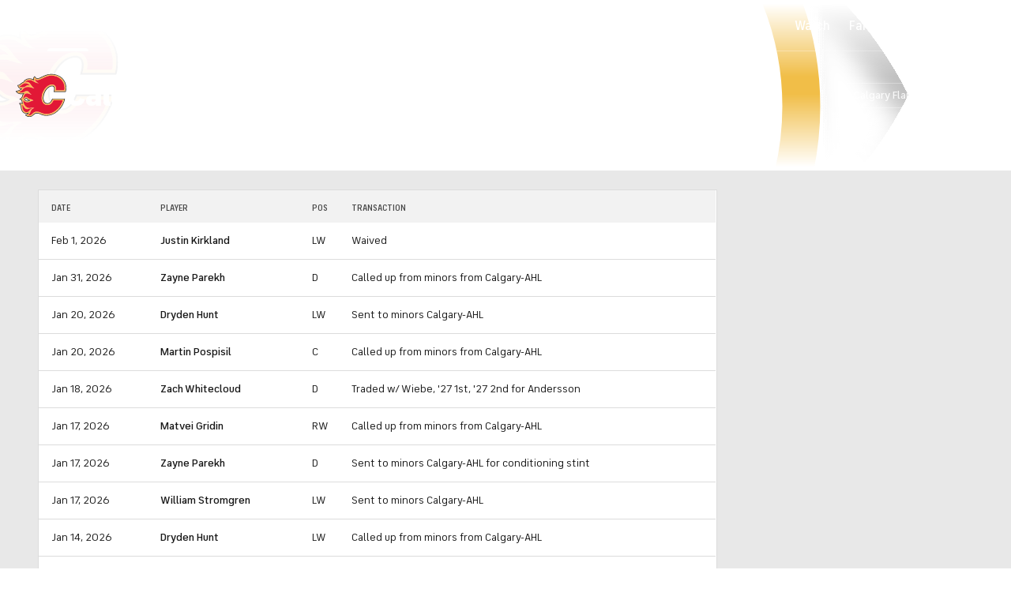

--- FILE ---
content_type: text/css
request_url: https://sportsfly.cbsistatic.com/fly-410/bundles/sportsmediacss/css/v2/pages/team/team.css
body_size: 1184
content:
@keyframes pulse{100%{opacity:0;transform:scale3d(0, 0, 0)}0%{opacity:1;transform:scale3d(0, 0, 0)}80%{opacity:0;transform:scale3d(5, 5, 5)}}@keyframes animating-circle{0%{transform:rotate(0deg)}100%{transform:rotate(360deg)}}@keyframes bouncing-bars{10%{transform:scaleY(0.3)}30%{transform:scaleY(1)}60%{transform:scaleY(0.5)}80%{transform:scaleY(0.75)}100%{transform:scaleY(0.6)}}@keyframes loader-bars{50%{transform:translateY(350%)}}:root{--page-gutters: 1rem}@media(min-width: 560px){:root{--page-gutters: 1.5rem}}.TeamMatchup{background-color:#fff;border:1px solid #dcdcdc;box-sizing:border-box;margin-bottom:1rem;overflow:hidden;padding:1rem;font-size:.75rem}@media(min-width: 1040px){.TeamMatchup{margin-bottom:1.5rem}}@media(min-width: 1520px){.TeamMatchup{margin-bottom:2rem}}.TeamMatchup:last-child{margin-bottom:0}.TeamMatchup-logoSection{text-align:center}.TeamMatchup-date{margin-bottom:16px}.TeamMatchup-vsInfo{font-size:.875rem;margin:12px 0}.TeamMatchup-vsInfo a{font-weight:500}.TeamMatchup-vsInfo .TeamLogo{display:none}.TeamMatchup-rank{font-size:.75rem;font-weight:400;color:#5f5f5f}.TeamMatchup-record{font-weight:400}.TeamMatchup-icon{min-width:24px;text-align:center}.TeamMatchup-gameInfoText,.TeamMatchup-icon{line-height:1.6;display:table-cell;vertical-align:top}.TeamMatchup-gameInfo{padding-bottom:8px}.TeamMatchup-gameInfo:last-child{padding-bottom:16px}.TeamMatchup--border{border-bottom:1px solid #dcdcdc;margin-bottom:16px}.TeamMatchup-button{text-align:center}.TeamMatchup-button .BasicButton{display:block}.PartnerWatchButton-button{margin-top:1rem}@media(min-width: 1280px){.PartnerWatchButton-button{margin-top:1.5rem}}.TeamMatchupInfoRow{font-size:.875rem;align-items:center;display:flex;justify-content:space-between;margin:19px 0 20px}.TeamMatchupInfoRow--noMargin{margin:0}.TeamMatchupInfoRow-homeScore{margin-left:4px}.TeamMatchupInfoRow-awayScore{margin-right:4px}.TeamMatchupInfoRow-teamScore{font-weight:500}.BettingOddsDisplay,.TvNetwork-link,.TvNetwork-item{display:inline-block}.TvNetwork-link,.TvNetwork-item{vertical-align:top}.TeamMatchup-pitchers{margin:20px 0}.TeamMatchup-pitchers:after{background-color:#dcdcdc;content:"";display:block;height:1px;margin:0 -16px}.TeamMatchup-pitchersHeader{font-family:"FS Industrie Nw","FSIndustrieNw-Bold",Helvetica,Arial,sans-serif;font-size:.75rem;font-weight:500;color:#484848;padding:1rem;position:relative;text-transform:uppercase;white-space:nowrap;background-color:#f2f2f2;border-top:1px solid #dcdcdc;margin:0 -16px}.TeamMatchup-pitchersHeader a:link,.TeamMatchup-pitchersHeader a:visited{color:inherit}.TeamMatchup-pitchersHeader a:hover,.TeamMatchup-pitchersHeader a:active{color:#0036b5}.TeamMatchup-pitchersPlayer{align-items:center;display:flex;margin-bottom:12px}.TeamMatchup-pitchersPlayerInfo{margin-left:10px}.TeamMatchup-pitchersPlayerName{font-size:.875rem;font-weight:500}.TeamMatchup-playerPos{font-size:.75rem;font-weight:400;color:#767676}.TeamMatchup-playerStats{margin-top:8px}.TeamMatchupTvNetwork{display:inline-block}.TeamMatchupTvNetwork-icon{font-size:.625rem;position:relative;top:-1px}@keyframes pulse{100%{opacity:0;transform:scale3d(0, 0, 0)}0%{opacity:1;transform:scale3d(0, 0, 0)}80%{opacity:0;transform:scale3d(5, 5, 5)}}@keyframes animating-circle{0%{transform:rotate(0deg)}100%{transform:rotate(360deg)}}@keyframes bouncing-bars{10%{transform:scaleY(0.3)}30%{transform:scaleY(1)}60%{transform:scaleY(0.5)}80%{transform:scaleY(0.75)}100%{transform:scaleY(0.6)}}@keyframes loader-bars{50%{transform:translateY(350%)}}:root{--page-gutters: 1rem}@media(min-width: 560px){:root{--page-gutters: 1.5rem}}.TeamNews-spotlight{margin-bottom:0}@media(min-width: 800px){.TeamNews-spotlight{margin-bottom:0}}.TeamNews-wire{border-top-width:3px}.TeamVideo{background-color:#fff;border:1px solid #dcdcdc;box-sizing:border-box;margin-bottom:1rem;overflow:hidden;padding:0}@media(min-width: 1040px){.TeamVideo{margin-bottom:1.5rem}}@media(min-width: 1520px){.TeamVideo{margin-bottom:2rem}}.TeamVideo:last-child{margin-bottom:0}.TeamVideo .VideoPlayer{background:rgba(0,0,0,0)}.TeamVideo-player{background-position:center center;background-repeat:no-repeat;background-size:80px 80px}.TeamVideo-player .EmbedVideoPlayerContainer{background:rgba(0,0,0,0)}.SixPackOdds-container:has(.cbs-widget:empty){display:none}.SixPackOdds-disclaimer{font-size:.875rem;font-weight:500;line-height:1.2;color:#5f5f5f;font-style:italic}@media(max-width: 799px){.PageMarqueeWithDropdown-dropdownWrap{display:none}}.FavoriteButton{margin-top:.5rem}@media(min-width: 800px){.TeamSubnav-dropdown{display:none}}.TeamSubnav-buttons{display:none}@media(min-width: 800px){.TeamSubnav-buttons{display:inline-flex}}.TicketComponent{background-color:#fff;border:0 solid #dcdcdc;box-sizing:border-box;margin-bottom:1rem;overflow:hidden;padding:0}@media(min-width: 1040px){.TicketComponent{margin-bottom:1.5rem}}@media(min-width: 1520px){.TicketComponent{margin-bottom:2rem}}.TicketComponent:last-child{margin-bottom:0}.TicketComponent .TableBaseWrapper{border-bottom:0;margin-bottom:0}.TicketComponent-stubhub{background-image:url("//sportsfly.cbsistatic.com/fly-410/bundles/sportsmediacss/images/partners/stubhub.svg");background-repeat:no-repeat;background-size:contain;height:22px;margin-top:-0.125rem;width:50px}.TableBase-ticketComponentNextGame .TableBase-title{border-bottom:1px solid #dcdcdc}.TableBase-ticketComponentNextGame .TableBase-headTr{display:none}.TableBase-ticketComponentNextGame .CellDateAndVenue{text-align:right}.TeamIndexContainer .TableBase{height:100%}.VideoPlaylist-playlist{max-height:200px}.SixPackOdds-container{background-color:#fff;padding:1.25rem 1.25rem 0}.GamblingPartnerAd,.SixPackOdds-container{margin-bottom:1.25rem}@media(min-width: 1040px){.GamblingPartnerAd,.SixPackOdds-container{margin-bottom:1.5rem}}@media(min-width: 1280px){.GamblingPartnerAd,.SixPackOdds-container{margin-bottom:2rem}}

--- FILE ---
content_type: image/svg+xml
request_url: https://sports.cbsimg.net/fly/images/team-logos/light/375.svg
body_size: 4757
content:
<?xml version="1.0" encoding="UTF-8" standalone="no"?>
<svg width="500px" height="500px" viewBox="0 0 500 500" version="1.1" xmlns="http://www.w3.org/2000/svg" xmlns:xlink="http://www.w3.org/1999/xlink">
    <!-- Generator: Sketch 39.1 (31720) - http://www.bohemiancoding.com/sketch -->
    <title>CGY</title>
    <desc>Created with Sketch.</desc>
    <defs></defs>
    <g id="Page-1" stroke="none" stroke-width="1" fill="none" fill-rule="evenodd">
        <g id="CGY">
            <g id="Page-1" transform="translate(-1.000000, 36.000000)">
                <path d="M83.2918182,252.81081 C91.0281818,251.090922 95.6312121,238.458223 103.088788,238.458223 C111.143333,238.458223 111.80697,249.913041 144.491818,260.728957 C141.482727,262.112741 131.000909,270.86358 115.537273,270.86358 C92.1493939,270.86358 83.2918182,252.81081 83.2918182,252.81081 L83.2918182,252.81081 Z M360.673636,104.137384 C302.203939,104.137384 256.519091,179.391573 256.519091,237.770873 C256.519091,278.696943 276.852424,308.361985 315.90697,308.361985 C356.049394,308.361985 373.149394,261.800859 373.149394,261.800859 L465.131212,261.800859 C457.534242,305.497524 392.746364,396.609202 303.725152,396.609202 C263.228182,396.609202 240.349394,372.954685 210.061515,372.954685 C169.137273,372.954685 164.088788,409.720321 136.628182,409.720321 C128.346364,409.720321 122.885758,407.076901 122.885758,407.076901 C155.355455,391.867398 136.261515,351.32588 183.788788,337.793873 C169.067576,329.845447 154.449394,337.024769 134.082727,337.024769 C95.2190909,337.024769 73.1857576,292.168391 74.740303,258.636629 C74.740303,258.636629 86.9039394,281.079957 115.582727,281.079957 C140.940303,281.079957 146.552424,266.739482 174.937273,263.980999 C168.955455,254.212762 153.00697,250.515608 139.570606,247.802545 C122.828182,244.414244 114.61303,226.649132 101.643333,226.649132 C87.9463636,226.649132 86.5069697,247.009216 67.5281818,245.885838 C67.5281818,245.885838 76.8039394,241.40444 79.8706061,223.760447 C82.9221212,206.195181 93.1493939,192.978083 112.100909,192.978083 C131.164545,192.978083 150.228182,207.354894 156.619091,205.389741 C128.970606,185.880517 132.461515,169.126748 109.146364,169.126748 C86.4251515,169.126748 86.2251515,184.693552 54.4463636,184.693552 C40.9706061,184.693552 32.3463636,178.250027 32.3463636,178.250027 C77.6039394,167.658181 64.9645455,129.542069 122.764545,129.542069 C151.773636,129.542069 160.903939,142.27772 184.61,142.27772 C143.328182,113.045678 145.41,79.444272 111.849394,79.444272 C98.4069697,79.444272 89.340303,88.2011671 89.340303,88.2011671 C89.340303,88.2011671 102.41,60.9524469 136.982727,60.9524469 C171.867576,60.9524469 183.70697,91.0171811 228.846364,93.1397895 C191.603939,77.8939503 190.576667,49.3432021 190.576667,49.3432021 C190.576667,49.3432021 199.464545,62.0304049 213.282727,62.0304049 C250.043333,62.0304049 295.467576,17.1588874 353.01303,17.1588874 C427.349394,17.1588874 483.043333,70.893279 483.043333,136.669915 C483.043333,152.263971 480.358485,161.774831 480.358485,161.774831 L397.219091,161.774831 C397.219091,161.774831 399.822121,155.494817 399.822121,145.496454 C399.822121,126.096237 386.240303,104.137384 360.673636,104.137384 L360.673636,104.137384 Z M105.673636,378.701776 C73.1766667,378.701776 66.2190909,334.217838 66.2190909,322.61465 C66.2190909,316.171125 61.3554545,305.724622 61.3554545,305.724622 C82.179697,312.434608 83.1190909,348.658237 113.41303,348.658237 C130.452424,348.658237 142.337273,334.808293 161.303939,341.751433 C132.158485,357.082055 132.916061,378.701776 105.673636,378.701776 L105.673636,378.701776 Z M37.2857576,121.299929 C56.5281818,119.243936 66.31,92.8067126 98.3978788,92.8067126 C123.882727,92.8067126 139.961515,114.517272 139.961515,114.517272 C100.803939,102.638538 105.837273,133.187748 63.8251515,133.187748 C43.7130303,133.187748 37.2857576,121.299929 37.2857576,121.299929 L37.2857576,121.299929 Z M490.285758,173.511251 C490.285758,173.511251 494.567576,157.499335 494.567576,136.669915 C494.567576,62.5451601 436.71303,5.90694336 353.01303,5.90694336 C292.700909,5.90694336 241.458485,50.6391741 213.91,50.6391741 C202.152424,50.6391741 187.61,30.5334399 187.61,30.5334399 C187.61,30.5334399 171.603939,41.2827406 183.167576,65.7215028 C183.167576,65.7215028 164.216061,50.3454608 135.440303,50.3454608 C93.2857576,50.3454608 79.8736364,84.0649573 79.8736364,84.0649573 C47.8069697,95.2896497 50.1736364,113.2213 24.2342424,115.265181 C24.2342424,115.265181 27.1009091,143.610027 62.1190909,144.691013 C48.7493939,169.399265 7.95848485,173.084307 7.95848485,173.084307 C7.95848485,173.084307 19.5130303,194.716139 55.2948485,194.716139 C78.3918182,194.716139 94.4736364,185.795734 94.4736364,185.795734 C58.6342424,205.068776 81.71,231.820908 46.3645455,249.225692 C46.3645455,249.225692 54.1645455,253.628363 63.5918182,255.172629 C63.5918182,255.172629 64.2706061,277.419139 71.4433333,298.633111 C71.4433333,298.633111 61.5251515,290.506034 41.9918182,293.924615 C41.9918182,293.924615 55.1615152,308.791957 56.1645455,327.692559 C57.7706061,357.996503 74.1281818,389.351153 105.397879,389.351153 C122.749394,389.351153 132.270606,380.990922 132.270606,380.990922 C128.043333,396.787852 101.046364,407.167741 101.046364,407.167741 C101.046364,407.167741 115.349394,420.542293 136.628182,420.542293 C169.834242,420.542293 174.561515,385.451125 210.061515,385.451125 C237.231212,385.451125 260.70697,408.881573 303.861515,408.881573 C413.022121,408.881573 475.773636,294.085097 480.873636,250.067468 L364.773636,250.067468 C364.773636,250.067468 349.71,296.047223 315.90697,296.047223 C285.467576,296.047223 268.982727,273.210258 268.982727,237.831433 C268.982727,193.002307 305.070606,116.582349 360.767576,116.582349 C381.11,116.582349 386.846364,133.187748 386.846364,146.680391 C386.846364,161.350915 382.237273,173.511251 382.237273,173.511251 L490.285758,173.511251 Z" id="Fill-1" fill="#FDBD57"></path>
                <path d="M480.359091,161.77362 C480.359091,161.77362 483.043939,152.26276 483.043939,136.668704 C483.043939,70.8920678 427.35,17.1576762 353.013636,17.1576762 C295.465152,17.1576762 250.043939,62.0322217 213.280303,62.0322217 C199.465152,62.0322217 190.577273,49.3419909 190.577273,49.3419909 C190.577273,49.3419909 191.604545,77.8957671 228.84697,93.1385783 C183.704545,91.0189979 171.865152,60.9512357 136.983333,60.9512357 C102.407576,60.9512357 89.3409091,88.1999559 89.3409091,88.1999559 C89.3409091,88.1999559 98.4075758,79.4460888 111.85,79.4460888 C145.410606,79.4460888 143.325758,113.044466 184.607576,142.276508 C160.904545,142.276508 151.771212,129.540858 122.765152,129.540858 C64.9651515,129.540858 77.6045455,167.65697 32.3439394,178.248816 C32.3439394,178.248816 40.9712121,184.692341 54.4469697,184.692341 C86.2257576,184.692341 86.4257576,169.128564 109.14697,169.128564 C132.459091,169.128564 128.971212,185.882334 156.619697,205.388529 C150.228788,207.356711 131.165152,192.9799 112.101515,192.9799 C93.15,192.9799 82.9227273,206.196998 79.8712121,223.762264 C76.8045455,241.406257 67.5287879,245.884627 67.5287879,245.884627 C86.5045455,247.008005 87.9469697,226.650949 101.640909,226.650949 C114.613636,226.650949 122.828788,244.413033 139.571212,247.801334 C153.007576,250.517424 168.95303,254.21155 174.937879,263.982816 C146.55303,266.738271 140.940909,281.078746 115.583333,281.078746 C86.9045455,281.078746 74.7378788,258.635417 74.7378788,258.635417 C73.1863636,292.16718 95.2166667,337.026585 134.083333,337.026585 C154.45,337.026585 169.065152,329.844236 183.789394,337.79569 C136.259091,351.327697 155.356061,391.866187 122.886364,407.078718 C122.886364,407.078718 128.34697,409.722138 136.625758,409.722138 C164.089394,409.722138 169.137879,372.953473 210.062121,372.953473 C240.35,372.953473 263.228788,396.611019 303.725758,396.611019 C392.74697,396.611019 457.534848,305.499341 465.131818,261.799648 L373.15,261.799648 C373.15,261.799648 356.04697,308.360774 315.904545,308.360774 C276.85303,308.360774 256.519697,278.695732 256.519697,237.77269 C256.519697,179.390362 302.204545,104.139201 360.674242,104.139201 C386.237879,104.139201 399.822727,126.098054 399.822727,145.495243 C399.822727,155.496634 397.216667,161.77362 397.216667,161.77362 L480.359091,161.77362 Z" id="Fill-3" fill="#E21836"></path>
                <path d="M139.962121,114.517878 C139.962121,114.517878 123.880303,92.8073182 98.3984848,92.8073182 C66.3075758,92.8073182 56.5287879,119.241514 37.2863636,121.300535 C37.2863636,121.300535 43.7136364,133.188353 63.8257576,133.188353 C105.837879,133.188353 100.804545,102.639143 139.962121,114.517878" id="Fill-5" fill="#E21836"></path>
                <path d="M161.304242,341.751736 C142.337576,334.808596 130.449697,348.65854 113.413333,348.65854 C83.1193939,348.65854 82.18,312.43491 61.3557576,305.724924 C61.3557576,305.724924 66.2193939,316.171428 66.2193939,322.614952 C66.2193939,334.218141 73.1769697,378.702078 105.673939,378.702078 C132.916364,378.702078 132.158788,357.07933 161.304242,341.751736" id="Fill-7" fill="#E21836"></path>
                <g id="Group-11" transform="translate(0.000000, 0.756993)" fill="#221F20">
                    <path d="M360.768788,115.82475 C305.068788,115.82475 268.983939,192.244708 268.983939,237.073834 C268.983939,272.455687 285.465758,295.292652 315.905152,295.292652 C349.708182,295.292652 364.771818,249.309869 364.771818,249.309869 L480.874848,249.309869 C475.771818,293.327499 413.020303,408.123974 303.862727,408.123974 C260.705152,408.123974 237.229394,384.693527 210.062727,384.693527 C174.562727,384.693527 169.832424,419.784694 136.626364,419.784694 C115.350606,419.784694 101.047576,406.410142 101.047576,406.410142 C101.047576,406.410142 128.041515,396.030254 132.271818,380.233324 C132.271818,380.233324 122.750606,388.593555 105.396061,388.593555 C74.1263636,388.593555 57.7718182,357.241932 56.1627273,326.937988 C55.159697,308.037387 41.9930303,293.167016 41.9930303,293.167016 C61.5263636,289.748436 71.4415152,297.875513 71.4415152,297.875513 C64.2687879,276.661541 63.5930303,254.418058 63.5930303,254.418058 C54.1627273,252.870764 46.3627273,248.471121 46.3627273,248.471121 C81.7081818,231.066338 58.6354545,204.314205 94.4748485,185.038135 C94.4748485,185.038135 78.39,193.961569 55.2930303,193.961569 C19.5142424,193.961569 7.95666667,172.326708 7.95666667,172.326708 C7.95666667,172.326708 48.7475758,168.641666 62.1172727,143.933415 C27.1021212,142.852429 24.2324242,114.507583 24.2324242,114.507583 C50.1748485,112.463701 47.8081818,94.532051 79.8748485,83.3103867 C79.8748485,83.3103867 93.2839394,49.5878622 135.441515,49.5878622 C164.217273,49.5878622 183.168788,64.9639042 183.168788,64.9639042 C171.602121,40.525142 187.608182,29.7758413 187.608182,29.7758413 C187.608182,29.7758413 202.150606,49.8815755 213.908182,49.8815755 C241.459697,49.8815755 292.702121,5.14934476 353.011212,5.14934476 C436.711212,5.14934476 494.565758,61.7875615 494.565758,135.912317 C494.565758,156.744764 490.283939,172.753652 490.283939,172.753652 L382.238485,172.753652 C382.238485,172.753652 386.844545,160.593317 386.844545,145.922792 C386.844545,132.430149 381.111212,115.82475 360.768788,115.82475 L360.768788,115.82475 Z M494.408182,177.9981 C494.408182,177.9981 500.123333,161.619799 500.123333,135.912317 C500.123333,58.4386245 438.474848,0.271281818 353.011212,0.271281818 C287.580909,0.271281818 240.702121,44.413058 213.368788,44.413058 C202.117273,44.413058 188.79303,21.7819951 188.79303,21.7819951 C188.79303,21.7819951 170.199091,31.0385056 173.699091,52.9882748 C173.699091,52.9882748 158.929394,44.2677154 135.023333,44.2677154 C105.826364,44.2677154 82.5627273,62.8594636 75.7384848,79.1590371 C41.49,92.3246594 47.4839394,107.927799 18.1718182,110.665086 C18.1718182,110.665086 19.3748485,141.529205 52.0566667,148.369394 C35.3142424,165.098939 0.999090909,168.335841 0.999090909,168.335841 C0.999090909,178.876212 24.8142424,205.988673 72.0293939,198.203757 C59.9051515,215.584317 69.9021212,232.395617 37.4051515,247.895806 C37.4051515,247.895806 41.4506061,254.505869 58.2809091,258.832841 C58.2809091,258.832841 58.9506061,273.557869 63.09,288.425212 C63.09,288.425212 45.259697,284.004373 31.9263636,290.626548 C31.9263636,290.626548 49.1687879,303.764918 50.8748485,328.188541 C52.8021212,355.755198 67.7566667,398.119555 113.965758,393.553373 C106.968788,398.864436 93.0506061,404.048324 93.0506061,404.048324 C93.0506061,404.048324 105.708182,425.192652 137.447576,425.192652 C169.980909,425.192652 178.744545,390.479981 210.602121,390.479981 C240.623333,390.479981 254.971818,412.90817 303.862727,412.90817 C406.405152,412.90817 479.08697,311.283373 487.238485,243.744457 L360.899091,243.744457 C360.899091,243.744457 347.535455,289.95131 315.905152,289.95131 C295.414242,289.95131 274.414242,275.768289 274.414242,237.073834 C274.414242,195.560338 309.653636,121.635429 360.514242,121.635429 C375.629394,121.635429 380.662727,133.495995 380.662727,147.233904 C380.662727,162.089135 374.814242,177.9981 374.814242,177.9981 L494.408182,177.9981 Z" id="Fill-9"></path>
                </g>
                <path d="M132.779697,260.806776 C132.779697,260.806776 124.119091,265.703007 115.143333,265.703007 C97.9069697,265.703007 90.5736364,254.272413 90.5736364,254.272413 C96.0251515,253.088476 98.179697,244.289189 103.834242,244.289189 C108.594848,244.289189 110.116061,255.423042 132.779697,260.806776 M83.2918182,252.809902 C83.2918182,252.809902 92.1493939,270.862671 115.537273,270.862671 C131.000909,270.862671 141.482727,262.11486 144.491818,260.731077 C111.80697,249.912133 111.143333,238.457315 103.088788,238.457315 C95.6312121,238.457315 91.0281818,251.090014 83.2918182,252.809902" id="Fill-12" fill="#221F20"></path>
            </g>
        </g>
    </g>
</svg>